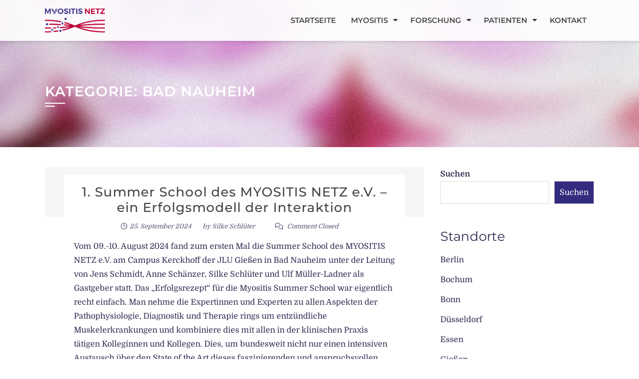

--- FILE ---
content_type: text/html; charset=UTF-8
request_url: https://www.myositis-netz.de/category/bad-nauheim/
body_size: 11175
content:
<!DOCTYPE html>
<html lang="de">

    <head>
        <meta charset="UTF-8">
        <meta name="viewport" content="width=device-width, initial-scale=1">

        <meta name='robots' content='index, follow, max-image-preview:large, max-snippet:-1, max-video-preview:-1' />
	<style>img:is([sizes="auto" i], [sizes^="auto," i]) { contain-intrinsic-size: 3000px 1500px }</style>
	
	<!-- This site is optimized with the Yoast SEO plugin v25.5 - https://yoast.com/wordpress/plugins/seo/ -->
	<title>Bad Nauheim Archive - MYOSITIS NETZ</title>
	<link rel="canonical" href="https://www.myositis-netz.de/category/bad-nauheim/" />
	<meta property="og:locale" content="de_DE" />
	<meta property="og:type" content="article" />
	<meta property="og:title" content="Bad Nauheim Archive - MYOSITIS NETZ" />
	<meta property="og:url" content="https://www.myositis-netz.de/category/bad-nauheim/" />
	<meta property="og:site_name" content="MYOSITIS NETZ" />
	<meta name="twitter:card" content="summary_large_image" />
	<script type="application/ld+json" class="yoast-schema-graph">{"@context":"https://schema.org","@graph":[{"@type":"CollectionPage","@id":"https://www.myositis-netz.de/category/bad-nauheim/","url":"https://www.myositis-netz.de/category/bad-nauheim/","name":"Bad Nauheim Archive - MYOSITIS NETZ","isPartOf":{"@id":"https://www.myositis-netz.de/#website"},"breadcrumb":{"@id":"https://www.myositis-netz.de/category/bad-nauheim/#breadcrumb"},"inLanguage":"de"},{"@type":"BreadcrumbList","@id":"https://www.myositis-netz.de/category/bad-nauheim/#breadcrumb","itemListElement":[{"@type":"ListItem","position":1,"name":"Startseite","item":"https://www.myositis-netz.de/"},{"@type":"ListItem","position":2,"name":"Bad Nauheim"}]},{"@type":"WebSite","@id":"https://www.myositis-netz.de/#website","url":"https://www.myositis-netz.de/","name":"MYOSITIS NETZ","description":"Forschung im Bereich entzündlicher Muskelerkrankungen","potentialAction":[{"@type":"SearchAction","target":{"@type":"EntryPoint","urlTemplate":"https://www.myositis-netz.de/?s={search_term_string}"},"query-input":{"@type":"PropertyValueSpecification","valueRequired":true,"valueName":"search_term_string"}}],"inLanguage":"de"}]}</script>
	<!-- / Yoast SEO plugin. -->


<link rel="alternate" type="application/rss+xml" title="MYOSITIS NETZ &raquo; Feed" href="https://www.myositis-netz.de/feed/" />
<link rel="alternate" type="application/rss+xml" title="MYOSITIS NETZ &raquo; Kommentar-Feed" href="https://www.myositis-netz.de/comments/feed/" />
<link rel="alternate" type="application/rss+xml" title="MYOSITIS NETZ &raquo; Bad Nauheim Kategorie-Feed" href="https://www.myositis-netz.de/category/bad-nauheim/feed/" />
<script>
window._wpemojiSettings = {"baseUrl":"https:\/\/s.w.org\/images\/core\/emoji\/16.0.1\/72x72\/","ext":".png","svgUrl":"https:\/\/s.w.org\/images\/core\/emoji\/16.0.1\/svg\/","svgExt":".svg","source":{"concatemoji":"https:\/\/www.myositis-netz.de\/wp-includes\/js\/wp-emoji-release.min.js?ver=6.8.3"}};
/*! This file is auto-generated */
!function(s,n){var o,i,e;function c(e){try{var t={supportTests:e,timestamp:(new Date).valueOf()};sessionStorage.setItem(o,JSON.stringify(t))}catch(e){}}function p(e,t,n){e.clearRect(0,0,e.canvas.width,e.canvas.height),e.fillText(t,0,0);var t=new Uint32Array(e.getImageData(0,0,e.canvas.width,e.canvas.height).data),a=(e.clearRect(0,0,e.canvas.width,e.canvas.height),e.fillText(n,0,0),new Uint32Array(e.getImageData(0,0,e.canvas.width,e.canvas.height).data));return t.every(function(e,t){return e===a[t]})}function u(e,t){e.clearRect(0,0,e.canvas.width,e.canvas.height),e.fillText(t,0,0);for(var n=e.getImageData(16,16,1,1),a=0;a<n.data.length;a++)if(0!==n.data[a])return!1;return!0}function f(e,t,n,a){switch(t){case"flag":return n(e,"\ud83c\udff3\ufe0f\u200d\u26a7\ufe0f","\ud83c\udff3\ufe0f\u200b\u26a7\ufe0f")?!1:!n(e,"\ud83c\udde8\ud83c\uddf6","\ud83c\udde8\u200b\ud83c\uddf6")&&!n(e,"\ud83c\udff4\udb40\udc67\udb40\udc62\udb40\udc65\udb40\udc6e\udb40\udc67\udb40\udc7f","\ud83c\udff4\u200b\udb40\udc67\u200b\udb40\udc62\u200b\udb40\udc65\u200b\udb40\udc6e\u200b\udb40\udc67\u200b\udb40\udc7f");case"emoji":return!a(e,"\ud83e\udedf")}return!1}function g(e,t,n,a){var r="undefined"!=typeof WorkerGlobalScope&&self instanceof WorkerGlobalScope?new OffscreenCanvas(300,150):s.createElement("canvas"),o=r.getContext("2d",{willReadFrequently:!0}),i=(o.textBaseline="top",o.font="600 32px Arial",{});return e.forEach(function(e){i[e]=t(o,e,n,a)}),i}function t(e){var t=s.createElement("script");t.src=e,t.defer=!0,s.head.appendChild(t)}"undefined"!=typeof Promise&&(o="wpEmojiSettingsSupports",i=["flag","emoji"],n.supports={everything:!0,everythingExceptFlag:!0},e=new Promise(function(e){s.addEventListener("DOMContentLoaded",e,{once:!0})}),new Promise(function(t){var n=function(){try{var e=JSON.parse(sessionStorage.getItem(o));if("object"==typeof e&&"number"==typeof e.timestamp&&(new Date).valueOf()<e.timestamp+604800&&"object"==typeof e.supportTests)return e.supportTests}catch(e){}return null}();if(!n){if("undefined"!=typeof Worker&&"undefined"!=typeof OffscreenCanvas&&"undefined"!=typeof URL&&URL.createObjectURL&&"undefined"!=typeof Blob)try{var e="postMessage("+g.toString()+"("+[JSON.stringify(i),f.toString(),p.toString(),u.toString()].join(",")+"));",a=new Blob([e],{type:"text/javascript"}),r=new Worker(URL.createObjectURL(a),{name:"wpTestEmojiSupports"});return void(r.onmessage=function(e){c(n=e.data),r.terminate(),t(n)})}catch(e){}c(n=g(i,f,p,u))}t(n)}).then(function(e){for(var t in e)n.supports[t]=e[t],n.supports.everything=n.supports.everything&&n.supports[t],"flag"!==t&&(n.supports.everythingExceptFlag=n.supports.everythingExceptFlag&&n.supports[t]);n.supports.everythingExceptFlag=n.supports.everythingExceptFlag&&!n.supports.flag,n.DOMReady=!1,n.readyCallback=function(){n.DOMReady=!0}}).then(function(){return e}).then(function(){var e;n.supports.everything||(n.readyCallback(),(e=n.source||{}).concatemoji?t(e.concatemoji):e.wpemoji&&e.twemoji&&(t(e.twemoji),t(e.wpemoji)))}))}((window,document),window._wpemojiSettings);
</script>
<style id='wp-emoji-styles-inline-css'>

	img.wp-smiley, img.emoji {
		display: inline !important;
		border: none !important;
		box-shadow: none !important;
		height: 1em !important;
		width: 1em !important;
		margin: 0 0.07em !important;
		vertical-align: -0.1em !important;
		background: none !important;
		padding: 0 !important;
	}
</style>
<link rel='stylesheet' id='wp-block-library-css' href='https://www.myositis-netz.de/wp-includes/css/dist/block-library/style.min.css?ver=6.8.3' media='all' />
<style id='wp-block-library-theme-inline-css'>
.wp-block-audio :where(figcaption){color:#555;font-size:13px;text-align:center}.is-dark-theme .wp-block-audio :where(figcaption){color:#ffffffa6}.wp-block-audio{margin:0 0 1em}.wp-block-code{border:1px solid #ccc;border-radius:4px;font-family:Menlo,Consolas,monaco,monospace;padding:.8em 1em}.wp-block-embed :where(figcaption){color:#555;font-size:13px;text-align:center}.is-dark-theme .wp-block-embed :where(figcaption){color:#ffffffa6}.wp-block-embed{margin:0 0 1em}.blocks-gallery-caption{color:#555;font-size:13px;text-align:center}.is-dark-theme .blocks-gallery-caption{color:#ffffffa6}:root :where(.wp-block-image figcaption){color:#555;font-size:13px;text-align:center}.is-dark-theme :root :where(.wp-block-image figcaption){color:#ffffffa6}.wp-block-image{margin:0 0 1em}.wp-block-pullquote{border-bottom:4px solid;border-top:4px solid;color:currentColor;margin-bottom:1.75em}.wp-block-pullquote cite,.wp-block-pullquote footer,.wp-block-pullquote__citation{color:currentColor;font-size:.8125em;font-style:normal;text-transform:uppercase}.wp-block-quote{border-left:.25em solid;margin:0 0 1.75em;padding-left:1em}.wp-block-quote cite,.wp-block-quote footer{color:currentColor;font-size:.8125em;font-style:normal;position:relative}.wp-block-quote:where(.has-text-align-right){border-left:none;border-right:.25em solid;padding-left:0;padding-right:1em}.wp-block-quote:where(.has-text-align-center){border:none;padding-left:0}.wp-block-quote.is-large,.wp-block-quote.is-style-large,.wp-block-quote:where(.is-style-plain){border:none}.wp-block-search .wp-block-search__label{font-weight:700}.wp-block-search__button{border:1px solid #ccc;padding:.375em .625em}:where(.wp-block-group.has-background){padding:1.25em 2.375em}.wp-block-separator.has-css-opacity{opacity:.4}.wp-block-separator{border:none;border-bottom:2px solid;margin-left:auto;margin-right:auto}.wp-block-separator.has-alpha-channel-opacity{opacity:1}.wp-block-separator:not(.is-style-wide):not(.is-style-dots){width:100px}.wp-block-separator.has-background:not(.is-style-dots){border-bottom:none;height:1px}.wp-block-separator.has-background:not(.is-style-wide):not(.is-style-dots){height:2px}.wp-block-table{margin:0 0 1em}.wp-block-table td,.wp-block-table th{word-break:normal}.wp-block-table :where(figcaption){color:#555;font-size:13px;text-align:center}.is-dark-theme .wp-block-table :where(figcaption){color:#ffffffa6}.wp-block-video :where(figcaption){color:#555;font-size:13px;text-align:center}.is-dark-theme .wp-block-video :where(figcaption){color:#ffffffa6}.wp-block-video{margin:0 0 1em}:root :where(.wp-block-template-part.has-background){margin-bottom:0;margin-top:0;padding:1.25em 2.375em}
</style>
<style id='global-styles-inline-css'>
:root{--wp--preset--aspect-ratio--square: 1;--wp--preset--aspect-ratio--4-3: 4/3;--wp--preset--aspect-ratio--3-4: 3/4;--wp--preset--aspect-ratio--3-2: 3/2;--wp--preset--aspect-ratio--2-3: 2/3;--wp--preset--aspect-ratio--16-9: 16/9;--wp--preset--aspect-ratio--9-16: 9/16;--wp--preset--color--black: #000000;--wp--preset--color--cyan-bluish-gray: #abb8c3;--wp--preset--color--white: #ffffff;--wp--preset--color--pale-pink: #f78da7;--wp--preset--color--vivid-red: #cf2e2e;--wp--preset--color--luminous-vivid-orange: #ff6900;--wp--preset--color--luminous-vivid-amber: #fcb900;--wp--preset--color--light-green-cyan: #7bdcb5;--wp--preset--color--vivid-green-cyan: #00d084;--wp--preset--color--pale-cyan-blue: #8ed1fc;--wp--preset--color--vivid-cyan-blue: #0693e3;--wp--preset--color--vivid-purple: #9b51e0;--wp--preset--gradient--vivid-cyan-blue-to-vivid-purple: linear-gradient(135deg,rgba(6,147,227,1) 0%,rgb(155,81,224) 100%);--wp--preset--gradient--light-green-cyan-to-vivid-green-cyan: linear-gradient(135deg,rgb(122,220,180) 0%,rgb(0,208,130) 100%);--wp--preset--gradient--luminous-vivid-amber-to-luminous-vivid-orange: linear-gradient(135deg,rgba(252,185,0,1) 0%,rgba(255,105,0,1) 100%);--wp--preset--gradient--luminous-vivid-orange-to-vivid-red: linear-gradient(135deg,rgba(255,105,0,1) 0%,rgb(207,46,46) 100%);--wp--preset--gradient--very-light-gray-to-cyan-bluish-gray: linear-gradient(135deg,rgb(238,238,238) 0%,rgb(169,184,195) 100%);--wp--preset--gradient--cool-to-warm-spectrum: linear-gradient(135deg,rgb(74,234,220) 0%,rgb(151,120,209) 20%,rgb(207,42,186) 40%,rgb(238,44,130) 60%,rgb(251,105,98) 80%,rgb(254,248,76) 100%);--wp--preset--gradient--blush-light-purple: linear-gradient(135deg,rgb(255,206,236) 0%,rgb(152,150,240) 100%);--wp--preset--gradient--blush-bordeaux: linear-gradient(135deg,rgb(254,205,165) 0%,rgb(254,45,45) 50%,rgb(107,0,62) 100%);--wp--preset--gradient--luminous-dusk: linear-gradient(135deg,rgb(255,203,112) 0%,rgb(199,81,192) 50%,rgb(65,88,208) 100%);--wp--preset--gradient--pale-ocean: linear-gradient(135deg,rgb(255,245,203) 0%,rgb(182,227,212) 50%,rgb(51,167,181) 100%);--wp--preset--gradient--electric-grass: linear-gradient(135deg,rgb(202,248,128) 0%,rgb(113,206,126) 100%);--wp--preset--gradient--midnight: linear-gradient(135deg,rgb(2,3,129) 0%,rgb(40,116,252) 100%);--wp--preset--font-size--small: 0.9rem;--wp--preset--font-size--medium: 1.05rem;--wp--preset--font-size--large: clamp(1.39rem, 1.39rem + ((1vw - 0.2rem) * 0.836), 1.85rem);--wp--preset--font-size--x-large: clamp(1.85rem, 1.85rem + ((1vw - 0.2rem) * 1.182), 2.5rem);--wp--preset--font-size--xx-large: clamp(2.5rem, 2.5rem + ((1vw - 0.2rem) * 1.4), 3.27rem);--wp--preset--spacing--20: 0.44rem;--wp--preset--spacing--30: 0.67rem;--wp--preset--spacing--40: 1rem;--wp--preset--spacing--50: 1.5rem;--wp--preset--spacing--60: 2.25rem;--wp--preset--spacing--70: 3.38rem;--wp--preset--spacing--80: 5.06rem;--wp--preset--shadow--natural: 6px 6px 9px rgba(0, 0, 0, 0.2);--wp--preset--shadow--deep: 12px 12px 50px rgba(0, 0, 0, 0.4);--wp--preset--shadow--sharp: 6px 6px 0px rgba(0, 0, 0, 0.2);--wp--preset--shadow--outlined: 6px 6px 0px -3px rgba(255, 255, 255, 1), 6px 6px rgba(0, 0, 0, 1);--wp--preset--shadow--crisp: 6px 6px 0px rgba(0, 0, 0, 1);}:root { --wp--style--global--content-size: 1100px;--wp--style--global--wide-size: 1200px; }:where(body) { margin: 0; }.wp-site-blocks > .alignleft { float: left; margin-right: 2em; }.wp-site-blocks > .alignright { float: right; margin-left: 2em; }.wp-site-blocks > .aligncenter { justify-content: center; margin-left: auto; margin-right: auto; }:where(.wp-site-blocks) > * { margin-block-start: 24px; margin-block-end: 0; }:where(.wp-site-blocks) > :first-child { margin-block-start: 0; }:where(.wp-site-blocks) > :last-child { margin-block-end: 0; }:root { --wp--style--block-gap: 24px; }:root :where(.is-layout-flow) > :first-child{margin-block-start: 0;}:root :where(.is-layout-flow) > :last-child{margin-block-end: 0;}:root :where(.is-layout-flow) > *{margin-block-start: 24px;margin-block-end: 0;}:root :where(.is-layout-constrained) > :first-child{margin-block-start: 0;}:root :where(.is-layout-constrained) > :last-child{margin-block-end: 0;}:root :where(.is-layout-constrained) > *{margin-block-start: 24px;margin-block-end: 0;}:root :where(.is-layout-flex){gap: 24px;}:root :where(.is-layout-grid){gap: 24px;}.is-layout-flow > .alignleft{float: left;margin-inline-start: 0;margin-inline-end: 2em;}.is-layout-flow > .alignright{float: right;margin-inline-start: 2em;margin-inline-end: 0;}.is-layout-flow > .aligncenter{margin-left: auto !important;margin-right: auto !important;}.is-layout-constrained > .alignleft{float: left;margin-inline-start: 0;margin-inline-end: 2em;}.is-layout-constrained > .alignright{float: right;margin-inline-start: 2em;margin-inline-end: 0;}.is-layout-constrained > .aligncenter{margin-left: auto !important;margin-right: auto !important;}.is-layout-constrained > :where(:not(.alignleft):not(.alignright):not(.alignfull)){max-width: var(--wp--style--global--content-size);margin-left: auto !important;margin-right: auto !important;}.is-layout-constrained > .alignwide{max-width: var(--wp--style--global--wide-size);}body .is-layout-flex{display: flex;}.is-layout-flex{flex-wrap: wrap;align-items: center;}.is-layout-flex > :is(*, div){margin: 0;}body .is-layout-grid{display: grid;}.is-layout-grid > :is(*, div){margin: 0;}body{padding-top: 0px;padding-right: 0px;padding-bottom: 0px;padding-left: 0px;}:root :where(.wp-element-button, .wp-block-button__link){background-color: #32373c;border-width: 0;color: #fff;font-family: inherit;font-size: inherit;line-height: inherit;padding: calc(0.667em + 2px) calc(1.333em + 2px);text-decoration: none;}.has-black-color{color: var(--wp--preset--color--black) !important;}.has-cyan-bluish-gray-color{color: var(--wp--preset--color--cyan-bluish-gray) !important;}.has-white-color{color: var(--wp--preset--color--white) !important;}.has-pale-pink-color{color: var(--wp--preset--color--pale-pink) !important;}.has-vivid-red-color{color: var(--wp--preset--color--vivid-red) !important;}.has-luminous-vivid-orange-color{color: var(--wp--preset--color--luminous-vivid-orange) !important;}.has-luminous-vivid-amber-color{color: var(--wp--preset--color--luminous-vivid-amber) !important;}.has-light-green-cyan-color{color: var(--wp--preset--color--light-green-cyan) !important;}.has-vivid-green-cyan-color{color: var(--wp--preset--color--vivid-green-cyan) !important;}.has-pale-cyan-blue-color{color: var(--wp--preset--color--pale-cyan-blue) !important;}.has-vivid-cyan-blue-color{color: var(--wp--preset--color--vivid-cyan-blue) !important;}.has-vivid-purple-color{color: var(--wp--preset--color--vivid-purple) !important;}.has-black-background-color{background-color: var(--wp--preset--color--black) !important;}.has-cyan-bluish-gray-background-color{background-color: var(--wp--preset--color--cyan-bluish-gray) !important;}.has-white-background-color{background-color: var(--wp--preset--color--white) !important;}.has-pale-pink-background-color{background-color: var(--wp--preset--color--pale-pink) !important;}.has-vivid-red-background-color{background-color: var(--wp--preset--color--vivid-red) !important;}.has-luminous-vivid-orange-background-color{background-color: var(--wp--preset--color--luminous-vivid-orange) !important;}.has-luminous-vivid-amber-background-color{background-color: var(--wp--preset--color--luminous-vivid-amber) !important;}.has-light-green-cyan-background-color{background-color: var(--wp--preset--color--light-green-cyan) !important;}.has-vivid-green-cyan-background-color{background-color: var(--wp--preset--color--vivid-green-cyan) !important;}.has-pale-cyan-blue-background-color{background-color: var(--wp--preset--color--pale-cyan-blue) !important;}.has-vivid-cyan-blue-background-color{background-color: var(--wp--preset--color--vivid-cyan-blue) !important;}.has-vivid-purple-background-color{background-color: var(--wp--preset--color--vivid-purple) !important;}.has-black-border-color{border-color: var(--wp--preset--color--black) !important;}.has-cyan-bluish-gray-border-color{border-color: var(--wp--preset--color--cyan-bluish-gray) !important;}.has-white-border-color{border-color: var(--wp--preset--color--white) !important;}.has-pale-pink-border-color{border-color: var(--wp--preset--color--pale-pink) !important;}.has-vivid-red-border-color{border-color: var(--wp--preset--color--vivid-red) !important;}.has-luminous-vivid-orange-border-color{border-color: var(--wp--preset--color--luminous-vivid-orange) !important;}.has-luminous-vivid-amber-border-color{border-color: var(--wp--preset--color--luminous-vivid-amber) !important;}.has-light-green-cyan-border-color{border-color: var(--wp--preset--color--light-green-cyan) !important;}.has-vivid-green-cyan-border-color{border-color: var(--wp--preset--color--vivid-green-cyan) !important;}.has-pale-cyan-blue-border-color{border-color: var(--wp--preset--color--pale-cyan-blue) !important;}.has-vivid-cyan-blue-border-color{border-color: var(--wp--preset--color--vivid-cyan-blue) !important;}.has-vivid-purple-border-color{border-color: var(--wp--preset--color--vivid-purple) !important;}.has-vivid-cyan-blue-to-vivid-purple-gradient-background{background: var(--wp--preset--gradient--vivid-cyan-blue-to-vivid-purple) !important;}.has-light-green-cyan-to-vivid-green-cyan-gradient-background{background: var(--wp--preset--gradient--light-green-cyan-to-vivid-green-cyan) !important;}.has-luminous-vivid-amber-to-luminous-vivid-orange-gradient-background{background: var(--wp--preset--gradient--luminous-vivid-amber-to-luminous-vivid-orange) !important;}.has-luminous-vivid-orange-to-vivid-red-gradient-background{background: var(--wp--preset--gradient--luminous-vivid-orange-to-vivid-red) !important;}.has-very-light-gray-to-cyan-bluish-gray-gradient-background{background: var(--wp--preset--gradient--very-light-gray-to-cyan-bluish-gray) !important;}.has-cool-to-warm-spectrum-gradient-background{background: var(--wp--preset--gradient--cool-to-warm-spectrum) !important;}.has-blush-light-purple-gradient-background{background: var(--wp--preset--gradient--blush-light-purple) !important;}.has-blush-bordeaux-gradient-background{background: var(--wp--preset--gradient--blush-bordeaux) !important;}.has-luminous-dusk-gradient-background{background: var(--wp--preset--gradient--luminous-dusk) !important;}.has-pale-ocean-gradient-background{background: var(--wp--preset--gradient--pale-ocean) !important;}.has-electric-grass-gradient-background{background: var(--wp--preset--gradient--electric-grass) !important;}.has-midnight-gradient-background{background: var(--wp--preset--gradient--midnight) !important;}.has-small-font-size{font-size: var(--wp--preset--font-size--small) !important;}.has-medium-font-size{font-size: var(--wp--preset--font-size--medium) !important;}.has-large-font-size{font-size: var(--wp--preset--font-size--large) !important;}.has-x-large-font-size{font-size: var(--wp--preset--font-size--x-large) !important;}.has-xx-large-font-size{font-size: var(--wp--preset--font-size--xx-large) !important;}
:root :where(.wp-block-pullquote){font-size: clamp(0.984em, 0.984rem + ((1vw - 0.2em) * 0.938), 1.5em);line-height: 1.6;}
</style>
<link rel='stylesheet' id='animate-css' href='https://www.myositis-netz.de/wp-content/themes/square/css/animate.css?ver=2.0.60' media='all' />
<link rel='stylesheet' id='font-awesome-v4-shims-css' href='https://www.myositis-netz.de/wp-content/themes/square/css/v4-shims.css?ver=2.0.60' media='all' />
<link rel='stylesheet' id='font-awesome-6.3.0-css' href='https://www.myositis-netz.de/wp-content/themes/square/css/font-awesome-6.3.0.css?ver=2.0.60' media='all' />
<link rel='stylesheet' id='owl-carousel-css' href='https://www.myositis-netz.de/wp-content/themes/square/css/owl.carousel.css?ver=2.0.60' media='all' />
<link rel='stylesheet' id='square-style-css' href='https://www.myositis-netz.de/wp-content/themes/square/style.css?ver=2.0.60' media='all' />
<style id='square-style-inline-css'>
:root{--square-template-color:#332b7e;--square-template-dark-color:#2e2771;--square-body-family:'Domine',serif;--square-body-color:#322a53;--square-h-family:'Montserrat',serif;--square-menu-family:'Montserrat',serif}
</style>
<link rel='stylesheet' id='square-fonts-css' href='https://www.myositis-netz.de/wp-content/fonts/0cd69f75f7eaa393da55603f60bd4f38.css' media='all' />
<script src="https://www.myositis-netz.de/wp-includes/js/jquery/jquery.min.js?ver=3.7.1" id="jquery-core-js"></script>
<script src="https://www.myositis-netz.de/wp-includes/js/jquery/jquery-migrate.min.js?ver=3.4.1" id="jquery-migrate-js"></script>
<link rel="https://api.w.org/" href="https://www.myositis-netz.de/wp-json/" /><link rel="alternate" title="JSON" type="application/json" href="https://www.myositis-netz.de/wp-json/wp/v2/categories/50" /><link rel="EditURI" type="application/rsd+xml" title="RSD" href="https://www.myositis-netz.de/xmlrpc.php?rsd" />
<meta name="generator" content="WordPress 6.8.3" />
<link rel="apple-touch-icon" sizes="180x180" href="/wp-content/uploads/fbrfg/apple-touch-icon.png?v=w">
<link rel="icon" type="image/png" sizes="32x32" href="/wp-content/uploads/fbrfg/favicon-32x32.png?v=w">
<link rel="icon" type="image/png" sizes="16x16" href="/wp-content/uploads/fbrfg/favicon-16x16.png?v=w">
<link rel="manifest" href="/wp-content/uploads/fbrfg/site.webmanifest?v=w">
<link rel="mask-icon" href="/wp-content/uploads/fbrfg/safari-pinned-tab.svg?v=w" color="#5bbad5">
<link rel="shortcut icon" href="/wp-content/uploads/fbrfg/favicon.ico?v=w">
<meta name="msapplication-TileColor" content="#da532c">
<meta name="msapplication-config" content="/wp-content/uploads/fbrfg/browserconfig.xml?v=w">
<meta name="theme-color" content="#ffffff"><style>.sq-main-header{background-image: url(https://www.myositis-netz.de/wp-content/uploads/2016/05/header.png)}</style>    </head>

    <body class="archive category category-bad-nauheim category-50 wp-embed-responsive wp-theme-square group-blog">
                <div id="sq-page">
            <a class="skip-link screen-reader-text" href="#sq-content">Skip to content</a>
                        <header id="sq-masthead" class="sq-site-header sq-white">
                <div class="sq-container">
                    <div id="sq-site-branding">
                                                    <a href="https://www.myositis-netz.de/" rel="home">
                                <img src="https://www.myositis-netz.de/wp-content/uploads/2016/05/mn_logo_header.gif" alt="MYOSITIS NETZ">
                            </a>
                                            </div><!-- .site-branding -->

                    <a href="#" class="sq-toggle-nav">
                        <span></span>
                    </a>

                    <nav id="sq-site-navigation" class="sq-main-navigation">
                        <div class="sq-menu sq-clearfix"><ul id="menu-hauptnavigation" class="sq-clearfix"><li id="menu-item-147" class="menu-item menu-item-type-post_type menu-item-object-page menu-item-home menu-item-147"><a href="https://www.myositis-netz.de/">Startseite</a></li>
<li id="menu-item-150" class="menu-item menu-item-type-post_type menu-item-object-page menu-item-has-children menu-item-150"><a href="https://www.myositis-netz.de/myositis/">Myositis</a>
<ul class="sub-menu">
	<li id="menu-item-207" class="menu-item menu-item-type-post_type menu-item-object-page menu-item-207"><a href="https://www.myositis-netz.de/myositis/dermatomyositis/">Dermatomyositis</a></li>
	<li id="menu-item-208" class="menu-item menu-item-type-post_type menu-item-object-page menu-item-208"><a href="https://www.myositis-netz.de/myositis/polymyositis/">Polymyositis</a></li>
	<li id="menu-item-206" class="menu-item menu-item-type-post_type menu-item-object-page menu-item-206"><a href="https://www.myositis-netz.de/myositis/nekrotisierende-myopathie/">Nekrotisierende Myopathie</a></li>
	<li id="menu-item-204" class="menu-item menu-item-type-post_type menu-item-object-page menu-item-204"><a href="https://www.myositis-netz.de/myositis/myositis-bei-overlap-syndrom/">Myositis bei Overlap Syndrom</a></li>
	<li id="menu-item-205" class="menu-item menu-item-type-post_type menu-item-object-page menu-item-205"><a href="https://www.myositis-netz.de/myositis/einschlusskoerpermyositis/">Einschlusskörpermyositis</a></li>
	<li id="menu-item-1446" class="menu-item menu-item-type-post_type menu-item-object-page menu-item-1446"><a href="https://www.myositis-netz.de/myositis/sops/">SOPs</a></li>
	<li id="menu-item-1440" class="menu-item menu-item-type-post_type menu-item-object-page menu-item-1440"><a href="https://www.myositis-netz.de/myositis/therapie/">Therapie</a></li>
</ul>
</li>
<li id="menu-item-149" class="menu-item menu-item-type-post_type menu-item-object-page menu-item-has-children menu-item-149"><a href="https://www.myositis-netz.de/forschungsgebiete/">Forschung</a>
<ul class="sub-menu">
	<li id="menu-item-217" class="menu-item menu-item-type-post_type menu-item-object-page menu-item-217"><a href="https://www.myositis-netz.de/forschungsgebiete/zellmodelle/">Zellmodelle</a></li>
	<li id="menu-item-216" class="menu-item menu-item-type-post_type menu-item-object-page menu-item-216"><a href="https://www.myositis-netz.de/forschungsgebiete/tiermodelle/">Tiermodelle</a></li>
	<li id="menu-item-215" class="menu-item menu-item-type-post_type menu-item-object-page menu-item-215"><a href="https://www.myositis-netz.de/forschungsgebiete/spenden/">Spenden</a></li>
</ul>
</li>
<li id="menu-item-225" class="menu-item menu-item-type-post_type menu-item-object-page menu-item-has-children menu-item-225"><a href="https://www.myositis-netz.de/patienten-diagnosegruppe-myositis/">Patienten</a>
<ul class="sub-menu">
	<li id="menu-item-538" class="menu-item menu-item-type-post_type menu-item-object-page menu-item-538"><a href="https://www.myositis-netz.de/patienten-diagnosegruppe-myositis/myositis-was-ist-das/">Was ist Myositis?</a></li>
	<li id="menu-item-502" class="menu-item menu-item-type-taxonomy menu-item-object-category menu-item-502"><a href="https://www.myositis-netz.de/category/patienten/aktuelles-dg/">Aktuelles Myositis-Gruppe</a></li>
	<li id="menu-item-358" class="menu-item menu-item-type-post_type menu-item-object-page menu-item-358"><a href="https://www.myositis-netz.de/patienten-diagnosegruppe-myositis/patienten-myositis-newsletter/">Newsletter</a></li>
	<li id="menu-item-736" class="menu-item menu-item-type-post_type menu-item-object-page menu-item-736"><a href="https://www.myositis-netz.de/patienten-diagnosegruppe-myositis/presse/">Presse – für Journalisten</a></li>
</ul>
</li>
<li id="menu-item-151" class="menu-item menu-item-type-post_type menu-item-object-page menu-item-151"><a href="https://www.myositis-netz.de/kontakt/">Kontakt</a></li>
</ul></div>                    </nav><!-- #site-navigation -->
                </div>
            </header><!-- #masthead -->

            <div id="sq-content" class="sq-site-content sq-clearfix">
<header class="sq-main-header">
    <div class="sq-container">
        <h1 class="sq-main-title">Kategorie: <span>Bad Nauheim</span></h1>    </div>
</header><!-- .sq-main-header -->

<div class="sq-container sq-clearfix">
    <div id="primary" class="content-area">
        <main id="main" class="site-main" role="main">

            
                                
                    
<article id="post-4854" class="sq-hentry post-4854 post type-post status-publish format-standard hentry category-allgemein category-bad-nauheim category-veranstaltung tag-forschung tag-myositis-summer-school tag-summer-school">

    <figure class="entry-figure">
            </figure>


    <div class="sq-post-wrapper">
        <header class="entry-header">
            <h2 class="entry-title"><a href="https://www.myositis-netz.de/1-summer-school-des-myositis-netz-e-v-ein-erfolgsmodell-der-interaktion/" rel="bookmark">1. Summer School des MYOSITIS NETZ e.V. &#8211; ein Erfolgsmodell der Interaktion</a></h2>
                            <div class="entry-meta">
                    <span class="posted-on"><i class="fa-regular fa-clock"></i><a href="https://www.myositis-netz.de/1-summer-school-des-myositis-netz-e-v-ein-erfolgsmodell-der-interaktion/" rel="bookmark"><time class="entry-date published" datetime="2024-09-25T10:56:45+02:00">25. September 2024</time><time class="updated" datetime="2024-09-25T11:02:17+02:00">25. September 2024</time></a></span><span class="byline"> by <span class="author vcard"><a class="url fn n" href="https://www.myositis-netz.de/author/schlueter/">Silke Schlüter</a></span></span><span class="comment-count"><i class="fa-regular fa-comments"></i> Comment Closed</span>                </div><!-- .entry-meta -->
                    </header><!-- .entry-header -->

        <div class="entry-content">
            Vom 09.-10. August 2024 fand zum ersten Mal die Summer School des MYOSITIS NETZ e.V. am Campus Kerckhoff der JLU Gießen in Bad Nauheim unter der Leitung von Jens Schmidt, Anne Schänzer, Silke Schlüter und Ulf Müller-Ladner als Gastgeber statt.

Das „Erfolgsrezept“ für die Myositis Summer School war eigentlich recht einfach. Man nehme die Expertinnen und Experten zu allen Aspekten der Pathophysiologie, Diagnostik und Therapie rings um entzündliche Muskelerkrankungen und kombiniere dies mit allen in der klinischen Praxis tätigen Kolleginnen und Kollegen.
Dies, um bundesweit nicht nur einen intensiven Austausch über den State of the Art dieses faszinierenden und anspruchsvollen Bereichs der Medizin zu erreichen sondern auch als Initiation eines Dominoeffekts, dieses Wissen so zügig als möglich in alle Kliniken und Praxen der Republik zu tragen.



Wie immer bei Pilotveranstaltungen, die es in dieser Form noch nie so gegeben hat, gab es natürlich Unabwägbarkeiten auf der einen Seite und viele Erwartungen auf der anderen Seite. Im Nachhinein kann konstatiert werden, illustriert durch die...<div class="entry-readmore"><a href="https://www.myositis-netz.de/1-summer-school-des-myositis-netz-e-v-ein-erfolgsmodell-der-interaktion/">Read More<i class="fa-solid fa-chevron-right"></i></a></div>        </div><!-- .entry-content -->

        <footer class="entry-footer">
            <span class="cat-links"><i class="fa-solid fa-folder"></i><a href="https://www.myositis-netz.de/category/allgemein/" rel="category tag">Allgemein</a>, <a href="https://www.myositis-netz.de/category/bad-nauheim/" rel="category tag">Bad Nauheim</a>, <a href="https://www.myositis-netz.de/category/veranstaltung/" rel="category tag">Veranstaltung</a></span><span class="tags-links"><i class="fa-solid fa-tag"></i><a href="https://www.myositis-netz.de/tag/forschung/" rel="tag">Forschung</a>, <a href="https://www.myositis-netz.de/tag/myositis-summer-school/" rel="tag">Myositis Summer School</a>, <a href="https://www.myositis-netz.de/tag/summer-school/" rel="tag">Summer School</a></span><div class="square-share-buttons"><a target="_blank" href="https://www.facebook.com/sharer/sharer.php?u=https://www.myositis-netz.de/1-summer-school-des-myositis-netz-e-v-ein-erfolgsmodell-der-interaktion/" target="_blank"><i class="fa-brands fa-facebook-f" aria-hidden="true"></i></a><a target="_blank" href="https://twitter.com/intent/tweet?text=1.%20Summer%20School%20des%20MYOSITIS%20NETZ%20e.V.%20&#8211;%20ein%20Erfolgsmodell%20der%20Interaktion&amp;url=https://www.myositis-netz.de/1-summer-school-des-myositis-netz-e-v-ein-erfolgsmodell-der-interaktion/" target="_blank"><i class="fa-brands fa-x-twitter" aria-hidden="true"></i></a><a target="_blank" href="https://pinterest.com/pin/create/button/?url=https://www.myositis-netz.de/1-summer-school-des-myositis-netz-e-v-ein-erfolgsmodell-der-interaktion/&amp;media=&amp;description=1.%20Summer%20School%20des%20MYOSITIS%20NETZ%20e.V.%20&#8211;%20ein%20Erfolgsmodell%20der%20Interaktion" target="_blank"><i class="fa-brands fa-pinterest-p" aria-hidden="true"></i></a><a target="_blank" href="mailto:?Subject=1.%20Summer%20School%20des%20MYOSITIS%20NETZ%20e.V.%20&#8211;%20ein%20Erfolgsmodell%20der%20Interaktion&amp;Body=https://www.myositis-netz.de/1-summer-school-des-myositis-netz-e-v-ein-erfolgsmodell-der-interaktion/"><i class="fa-regular fa-envelope" aria-hidden="true"></i></a></div>        </footer><!-- .entry-footer -->
    </div>
</article><!-- #post-## -->
                
                    
<article id="post-2760" class="sq-hentry post-2760 post type-post status-publish format-standard hentry category-allgemein category-arbeitstreffen category-bad-nauheim tag-forschung tag-veranstaltung">

    <figure class="entry-figure">
            </figure>


    <div class="sq-post-wrapper">
        <header class="entry-header">
            <h2 class="entry-title"><a href="https://www.myositis-netz.de/9-myositis-netz-treffen/" rel="bookmark">9. MYOSITIS NETZ  Treffen</a></h2>
                            <div class="entry-meta">
                    <span class="posted-on"><i class="fa-regular fa-clock"></i><a href="https://www.myositis-netz.de/9-myositis-netz-treffen/" rel="bookmark"><time class="entry-date published updated" datetime="2021-04-11T13:03:05+02:00">11. April 2021</time></a></span><span class="byline"> by <span class="author vcard"><a class="url fn n" href="https://www.myositis-netz.de/author/schlueter/">Silke Schlüter</a></span></span><span class="comment-count"><i class="fa-regular fa-comments"></i> Comment Closed</span>                </div><!-- .entry-meta -->
                    </header><!-- .entry-header -->

        <div class="entry-content">
            Arbeitstreffen des MYOSITIS NETZ
Das neunte Treffen der Mitglieder des MYOSITIS NETZ fand am 22. Januar 2021 aufgrund der Corona-Pandemie per Videokonferenz statt. Organisation und Moderation oblagen Dr. R. Hasseli. Insgesamt 43 Teilnehmer aus Bad Nauheim, Bad Salzuflen, Bad Sooden Allendorf, Berlin, Bonn, Erlangen, Essen, Gießen, Göttingen, Halle/Saale, Innsbruck, Magdeburg, Münster, München, Ulm und Vogelsang-Gommern haben an der Veranstaltung teilgenommen, um sich untereinander auszutauschen und neue Projekte zu planen.

Nach Begrüßung durch Dr. Hasseli und einer Vorstellungsrunde wurde beschlossen, die angedachten Neuwahlen für den Vorsitz auf das nächste Präsenzmeeting bzw. bis zur angedachten Vereinsgründung zu verschieben. Prof. Schmidt und Prof. Stenzel übernehmen bis zu diesem Zeitpunkt weiterhin die Leitung des MN.

Ein Schwerpunkt des Treffens betraf das Ethikvotum und den Umgang mit Biobanken. Dafür wurde zunächst ein Überblick über die Verfahrensweisen an den einzelnen Standorten gegeben. Ein steering commitee, bestehend aus Prof. J. Schmidt, Dr. T. Ruck, Dr. J. Zschüntzsch, Prof. E. Feist. befasst sich mit einem Konzept für die Sicherung und Aufbewahrung der...<div class="entry-readmore"><a href="https://www.myositis-netz.de/9-myositis-netz-treffen/">Read More<i class="fa-solid fa-chevron-right"></i></a></div>        </div><!-- .entry-content -->

        <footer class="entry-footer">
            <span class="cat-links"><i class="fa-solid fa-folder"></i><a href="https://www.myositis-netz.de/category/allgemein/" rel="category tag">Allgemein</a>, <a href="https://www.myositis-netz.de/category/arbeitstreffen/" rel="category tag">Arbeitstreffen</a>, <a href="https://www.myositis-netz.de/category/bad-nauheim/" rel="category tag">Bad Nauheim</a></span><span class="tags-links"><i class="fa-solid fa-tag"></i><a href="https://www.myositis-netz.de/tag/forschung/" rel="tag">Forschung</a>, <a href="https://www.myositis-netz.de/tag/veranstaltung/" rel="tag">Veranstaltung</a></span><div class="square-share-buttons"><a target="_blank" href="https://www.facebook.com/sharer/sharer.php?u=https://www.myositis-netz.de/9-myositis-netz-treffen/" target="_blank"><i class="fa-brands fa-facebook-f" aria-hidden="true"></i></a><a target="_blank" href="https://twitter.com/intent/tweet?text=9.%20MYOSITIS%20NETZ%20%20Treffen&amp;url=https://www.myositis-netz.de/9-myositis-netz-treffen/" target="_blank"><i class="fa-brands fa-x-twitter" aria-hidden="true"></i></a><a target="_blank" href="https://pinterest.com/pin/create/button/?url=https://www.myositis-netz.de/9-myositis-netz-treffen/&amp;media=&amp;description=9.%20MYOSITIS%20NETZ%20%20Treffen" target="_blank"><i class="fa-brands fa-pinterest-p" aria-hidden="true"></i></a><a target="_blank" href="mailto:?Subject=9.%20MYOSITIS%20NETZ%20%20Treffen&amp;Body=https://www.myositis-netz.de/9-myositis-netz-treffen/"><i class="fa-regular fa-envelope" aria-hidden="true"></i></a></div>        </footer><!-- .entry-footer -->
    </div>
</article><!-- #post-## -->
                
                
            
        </main><!-- #main -->
    </div><!-- #primary -->

        <div id="secondary" class="widget-area">
        <aside id="block-2" class="widget widget_block widget_search"><form role="search" method="get" action="https://www.myositis-netz.de/" class="wp-block-search__button-outside wp-block-search__text-button wp-block-search"    ><label class="wp-block-search__label" for="wp-block-search__input-1" >Suchen</label><div class="wp-block-search__inside-wrapper " ><input class="wp-block-search__input" id="wp-block-search__input-1" placeholder="" value="" type="search" name="s" required /><button aria-label="Suchen" class="wp-block-search__button has-background wp-element-button" type="submit"  style="background-color: #332b7e">Suchen</button></div></form></aside><aside id="block-12" class="widget widget_block">
<div class="wp-block-group is-layout-constrained wp-block-group-is-layout-constrained">
<h2 class="wp-block-heading" style="margin-top:var(--wp--preset--spacing--30);margin-bottom:var(--wp--preset--spacing--30)">Standorte</h2>


<div class="widget widget_nav_menu"><nav class="menu-standorte-container" aria-label="Menü"><ul id="menu-standorte" class="menu"><li id="menu-item-42" class="menu-item menu-item-type-post_type menu-item-object-page menu-item-42"><a href="https://www.myositis-netz.de/berlin/">Berlin</a></li>
<li id="menu-item-43" class="menu-item menu-item-type-post_type menu-item-object-page menu-item-43"><a href="https://www.myositis-netz.de/bochum/">Bochum</a></li>
<li id="menu-item-3887" class="menu-item menu-item-type-post_type menu-item-object-page menu-item-3887"><a href="https://www.myositis-netz.de/bonn/">Bonn</a></li>
<li id="menu-item-2712" class="menu-item menu-item-type-post_type menu-item-object-page menu-item-2712"><a href="https://www.myositis-netz.de/duesseldorf/">Düsseldorf</a></li>
<li id="menu-item-45" class="menu-item menu-item-type-post_type menu-item-object-page menu-item-45"><a href="https://www.myositis-netz.de/essen/">Essen</a></li>
<li id="menu-item-3837" class="menu-item menu-item-type-post_type menu-item-object-page menu-item-3837"><a href="https://www.myositis-netz.de/giessen/">Gießen</a></li>
<li id="menu-item-46" class="menu-item menu-item-type-post_type menu-item-object-page menu-item-46"><a href="https://www.myositis-netz.de/goettingen/">Göttingen</a></li>
<li id="menu-item-792" class="menu-item menu-item-type-post_type menu-item-object-page menu-item-792"><a href="https://www.myositis-netz.de/halle/">Halle</a></li>
<li id="menu-item-47" class="menu-item menu-item-type-post_type menu-item-object-page menu-item-47"><a href="https://www.myositis-netz.de/innsbruck/">Innsbruck</a></li>
<li id="menu-item-3803" class="menu-item menu-item-type-post_type menu-item-object-page menu-item-3803"><a href="https://www.myositis-netz.de/mannheim/">Mannheim</a></li>
<li id="menu-item-48" class="menu-item menu-item-type-post_type menu-item-object-page menu-item-48"><a href="https://www.myositis-netz.de/muenchen/">München</a></li>
<li id="menu-item-49" class="menu-item menu-item-type-post_type menu-item-object-page menu-item-49"><a href="https://www.myositis-netz.de/muenster/">Münster</a></li>
<li id="menu-item-4267" class="menu-item menu-item-type-post_type menu-item-object-page menu-item-4267"><a href="https://www.myositis-netz.de/ruedersdorf/">Rüdersdorf</a></li>
<li id="menu-item-4179" class="menu-item menu-item-type-post_type menu-item-object-page menu-item-4179"><a href="https://www.myositis-netz.de/tuebingen/">Tübingen</a></li>
<li id="menu-item-50" class="menu-item menu-item-type-post_type menu-item-object-page menu-item-50"><a href="https://www.myositis-netz.de/ulm/">Ulm</a></li>
<li id="menu-item-2496" class="menu-item menu-item-type-post_type menu-item-object-page menu-item-2496"><a href="https://www.myositis-netz.de/vogelsang-gommern/">Vogelsang-Gommern</a></li>
<li id="menu-item-1430" class="menu-item menu-item-type-post_type menu-item-object-page menu-item-1430"><a href="https://www.myositis-netz.de/weitere-kooperationspartner/">Weitere Kooperationspartner</a></li>
</ul></nav></div></div>
</aside><aside id="block-13" class="widget widget_block">
<div class="wp-block-group is-layout-constrained wp-block-group-is-layout-constrained">
<h2 class="wp-block-heading" style="margin-top:var(--wp--preset--spacing--30);margin-bottom:var(--wp--preset--spacing--30)">Neueste Beiträge</h2>


<ul class="wp-block-latest-posts__list wp-block-latest-posts"><li><a class="wp-block-latest-posts__post-title" href="https://www.myositis-netz.de/world-myositis-day-2025/">World Myositis Day 2025</a></li>
<li><a class="wp-block-latest-posts__post-title" href="https://www.myositis-netz.de/neuauflage-patientgenratgeber-myositis/">Neuauflage Patientenratgeber Myositis</a></li>
<li><a class="wp-block-latest-posts__post-title" href="https://www.myositis-netz.de/studie-fuer-betroffene-mit-myositis-in-tuebingen/">Studie für Betroffene mit Myositis in Tübingen</a></li>
<li><a class="wp-block-latest-posts__post-title" href="https://www.myositis-netz.de/6-fachsymposium-myositis-save-the-date/">6. Fachsymposium Myositis &#8211; Save the date!</a></li>
<li><a class="wp-block-latest-posts__post-title" href="https://www.myositis-netz.de/27-kongress-des-medizinisch-wissenschaftlichen-beirates/">27. Kongress des Medizinisch-Wissenschaftlichen Beirates</a></li>
</ul></div>
</aside><aside id="block-14" class="widget widget_block">
<div class="wp-block-group is-layout-constrained wp-block-group-is-layout-constrained">
<h2 class="wp-block-heading" style="margin-top:var(--wp--preset--spacing--30);margin-bottom:var(--wp--preset--spacing--30)">Kategorien</h2>


<ul class="wp-block-categories-list wp-block-categories">	<li class="cat-item cat-item-16"><a href="https://www.myositis-netz.de/category/patienten/aktuelles-dg/">Aktuelles Myositis-Gruppe</a>
</li>
	<li class="cat-item cat-item-1"><a href="https://www.myositis-netz.de/category/allgemein/">Allgemein</a>
</li>
	<li class="cat-item cat-item-7"><a href="https://www.myositis-netz.de/category/arbeitstreffen/">Arbeitstreffen</a>
</li>
	<li class="cat-item cat-item-50 current-cat"><a aria-current="page" href="https://www.myositis-netz.de/category/bad-nauheim/">Bad Nauheim</a>
</li>
	<li class="cat-item cat-item-30"><a href="https://www.myositis-netz.de/category/berlin/">Berlin</a>
</li>
	<li class="cat-item cat-item-48"><a href="https://www.myositis-netz.de/category/forschung/">Forschung</a>
</li>
	<li class="cat-item cat-item-66"><a href="https://www.myositis-netz.de/category/giessen/">Gießen</a>
</li>
	<li class="cat-item cat-item-8"><a href="https://www.myositis-netz.de/category/goettingen/">Göttingen</a>
</li>
	<li class="cat-item cat-item-61"><a href="https://www.myositis-netz.de/category/leitlinien/">Leitlinien</a>
</li>
	<li class="cat-item cat-item-34"><a href="https://www.myositis-netz.de/category/muenster/">Münster</a>
</li>
	<li class="cat-item cat-item-10"><a href="https://www.myositis-netz.de/category/patienten/">Patienten</a>
</li>
	<li class="cat-item cat-item-32"><a href="https://www.myositis-netz.de/category/therapie/">Therapie</a>
</li>
	<li class="cat-item cat-item-70"><a href="https://www.myositis-netz.de/category/tuebingen/">Tübingen</a>
</li>
	<li class="cat-item cat-item-57"><a href="https://www.myositis-netz.de/category/veranstaltung/">Veranstaltung</a>
</li>
	<li class="cat-item cat-item-55"><a href="https://www.myositis-netz.de/category/vogelsang-gommern/">Vogelsang-Gommern</a>
</li>
</ul></div>
</aside><aside id="block-11" class="widget widget_block">
<div class="wp-block-group is-layout-constrained wp-block-group-is-layout-constrained">
<h2 class="wp-block-heading" style="margin-top:var(--wp--preset--spacing--30);margin-bottom:var(--wp--preset--spacing--30)">Archive</h2>


<ul class="wp-block-archives-list wp-block-archives">	<li><a href='https://www.myositis-netz.de/2025/09/'>September 2025</a></li>
	<li><a href='https://www.myositis-netz.de/2024/12/'>Dezember 2024</a></li>
	<li><a href='https://www.myositis-netz.de/2024/09/'>September 2024</a></li>
	<li><a href='https://www.myositis-netz.de/2024/07/'>Juli 2024</a></li>
	<li><a href='https://www.myositis-netz.de/2024/05/'>Mai 2024</a></li>
	<li><a href='https://www.myositis-netz.de/2023/12/'>Dezember 2023</a></li>
	<li><a href='https://www.myositis-netz.de/2023/10/'>Oktober 2023</a></li>
	<li><a href='https://www.myositis-netz.de/2023/09/'>September 2023</a></li>
	<li><a href='https://www.myositis-netz.de/2023/08/'>August 2023</a></li>
	<li><a href='https://www.myositis-netz.de/2023/07/'>Juli 2023</a></li>
	<li><a href='https://www.myositis-netz.de/2023/06/'>Juni 2023</a></li>
	<li><a href='https://www.myositis-netz.de/2022/12/'>Dezember 2022</a></li>
	<li><a href='https://www.myositis-netz.de/2022/10/'>Oktober 2022</a></li>
	<li><a href='https://www.myositis-netz.de/2022/07/'>Juli 2022</a></li>
	<li><a href='https://www.myositis-netz.de/2022/06/'>Juni 2022</a></li>
	<li><a href='https://www.myositis-netz.de/2022/05/'>Mai 2022</a></li>
	<li><a href='https://www.myositis-netz.de/2022/03/'>März 2022</a></li>
	<li><a href='https://www.myositis-netz.de/2022/02/'>Februar 2022</a></li>
	<li><a href='https://www.myositis-netz.de/2021/12/'>Dezember 2021</a></li>
	<li><a href='https://www.myositis-netz.de/2021/11/'>November 2021</a></li>
	<li><a href='https://www.myositis-netz.de/2021/07/'>Juli 2021</a></li>
	<li><a href='https://www.myositis-netz.de/2021/06/'>Juni 2021</a></li>
	<li><a href='https://www.myositis-netz.de/2021/04/'>April 2021</a></li>
	<li><a href='https://www.myositis-netz.de/2021/03/'>März 2021</a></li>
	<li><a href='https://www.myositis-netz.de/2020/11/'>November 2020</a></li>
	<li><a href='https://www.myositis-netz.de/2020/05/'>Mai 2020</a></li>
	<li><a href='https://www.myositis-netz.de/2020/02/'>Februar 2020</a></li>
	<li><a href='https://www.myositis-netz.de/2020/01/'>Januar 2020</a></li>
	<li><a href='https://www.myositis-netz.de/2019/12/'>Dezember 2019</a></li>
	<li><a href='https://www.myositis-netz.de/2019/09/'>September 2019</a></li>
	<li><a href='https://www.myositis-netz.de/2019/06/'>Juni 2019</a></li>
	<li><a href='https://www.myositis-netz.de/2019/05/'>Mai 2019</a></li>
	<li><a href='https://www.myositis-netz.de/2019/02/'>Februar 2019</a></li>
	<li><a href='https://www.myositis-netz.de/2018/11/'>November 2018</a></li>
	<li><a href='https://www.myositis-netz.de/2018/08/'>August 2018</a></li>
	<li><a href='https://www.myositis-netz.de/2018/05/'>Mai 2018</a></li>
	<li><a href='https://www.myositis-netz.de/2018/03/'>März 2018</a></li>
	<li><a href='https://www.myositis-netz.de/2018/02/'>Februar 2018</a></li>
	<li><a href='https://www.myositis-netz.de/2017/12/'>Dezember 2017</a></li>
	<li><a href='https://www.myositis-netz.de/2017/07/'>Juli 2017</a></li>
	<li><a href='https://www.myositis-netz.de/2017/03/'>März 2017</a></li>
	<li><a href='https://www.myositis-netz.de/2017/02/'>Februar 2017</a></li>
	<li><a href='https://www.myositis-netz.de/2016/05/'>Mai 2016</a></li>
</ul></div>
</aside>    </div><!-- #secondary -->
    </div>


</div><!-- #content -->

<footer id="sq-colophon" class="sq-site-footer">
    
    
    <div id="sq-bottom-footer">
        <div class="sq-container sq-clearfix">
            <div class="sq-site-info">
                © 2025                MYOSITIS NETZ                <span class="sep"> | </span>
                <a href="/impressum/" rel="nofollow">Impressum</a>
                <span class="sep"> | </span>
                <a href="/datenschutzerklaerung/" rel="nofollow">Datenschutzerklärung</a>
            </div>

            <div class="sq-site-social">
                            </div>
        </div>
    </div>
</footer><!-- #colophon -->
</div><!-- #page -->

<script type="speculationrules">
{"prefetch":[{"source":"document","where":{"and":[{"href_matches":"\/*"},{"not":{"href_matches":["\/wp-*.php","\/wp-admin\/*","\/wp-content\/uploads\/*","\/wp-content\/*","\/wp-content\/plugins\/*","\/wp-content\/themes\/square\/*","\/*\\?(.+)"]}},{"not":{"selector_matches":"a[rel~=\"nofollow\"]"}},{"not":{"selector_matches":".no-prefetch, .no-prefetch a"}}]},"eagerness":"conservative"}]}
</script>
<script src="https://www.myositis-netz.de/wp-content/themes/square/js/modernizr.js?ver=2.0.60" id="modernizr-js"></script>
<script src="https://www.myositis-netz.de/wp-content/themes/square/js/owl.carousel.js?ver=2.0.60" id="owl-carousel-js"></script>
<script src="https://www.myositis-netz.de/wp-content/themes/square/js/jquery.superfish.js?ver=2.0.60" id="jquery-superfish-js"></script>
<script id="square-custom-js-extra">
var square_localize = {"is_rtl":"false"};
</script>
<script src="https://www.myositis-netz.de/wp-content/themes/square/js/square-custom.js?ver=2.0.60" id="square-custom-js"></script>

</body>

</html>

--- FILE ---
content_type: text/javascript
request_url: https://www.myositis-netz.de/wp-content/themes/square/js/square-custom.js?ver=2.0.60
body_size: 1106
content:
/**
 * Square Custom JS
 *
 * @package square
 *
 * Distributed under the MIT license - http://opensource.org/licenses/MIT
 */

jQuery(function ($) {

    $('#sq-bx-slider').owlCarousel({
        rtl: JSON.parse(square_localize.is_rtl),
        autoplay: true,
        items: 1,
        loop: true,
        nav: true,
        dots: false,
        autoplayTimeout: 7000,
        animateOut: 'fadeOut',
        navText: ['<i class="fa-solid fa-chevron-left"></i>', '<i class="fa-solid fa-chevron-right"></i>']
    });

    $(".sq_client_logo_slider").owlCarousel({
        rtl: JSON.parse(square_localize.is_rtl),
        autoplay: true,
        items: 5,
        loop: true,
        nav: false,
        dots: false,
        autoplayTimeout: 7000,
        responsive: {
            0: {
                items: 2,
            },
            768: {
                items: 3,
            },
            979: {
                items: 4,
            },
            1200: {
                items: 5,
            }
        }
    });

    $(".sq-tab-pane:first").show();
    $(".sq-tab li:first").addClass('sq-active');

    $(".sq-tab li a").click(function () {
        var tab = $(this).attr('href');
        $(".sq-tab li").removeClass('sq-active');
        $(this).parent('li').addClass('sq-active');
        $(".sq-tab-pane").hide();
        $(tab).show();
        return false;
    });

    $(window).scroll(function () {
        var scrollTop = $(window).scrollTop();
        if (scrollTop > 0) {
            $('#sq-masthead').addClass('sq-scrolled');
        } else {
            $('#sq-masthead').removeClass('sq-scrolled');
        }
    });

    $('.sq-menu > ul').superfish({
        delay: 500,
        animation: {opacity: 'show', height: 'show'},
        speed: 'fast'
    });

    $('.sq-toggle-nav').click(function () {
        $('#sq-site-navigation').slideToggle();
        squareKeyboardLoop($('.sq-main-navigation'));
        return false;
    });

    var squareKeyboardLoop = function (elem) {

        var tabbable = elem.find('select, input, textarea, button, a').filter(':visible');

        var firstTabbable = tabbable.first();
        var lastTabbable = tabbable.last();
        /*set focus on first input*/
        firstTabbable.focus();

        /*redirect last tab to first input*/
        lastTabbable.on('keydown', function (e) {
            if ((e.which === 9 && !e.shiftKey)) {
                e.preventDefault();
                firstTabbable.focus();
            }
        });

        /*redirect first shift+tab to last input*/
        firstTabbable.on('keydown', function (e) {
            if ((e.which === 9 && e.shiftKey)) {
                e.preventDefault();
                lastTabbable.focus();
            }
        });

        /* allow escape key to close insiders div */
        elem.on('keyup', function (e) {
            if (e.keyCode === 27) {
                elem.hide();
            }
        });
    };

});

if (jQuery('#sq-elasticstack').length > 0) {
    new ElastiStack(document.getElementById('sq-elasticstack'), {
        // distDragBack: if the user stops dragging the image in a area that does not exceed [distDragBack]px 
        // for either x or y then the image goes back to the stack 
        distDragBack: 200,
        // distDragMax: if the user drags the image in a area that exceeds [distDragMax]px 
        // for either x or y then the image moves away from the stack 
        distDragMax: 450,
        // callback
        onUpdateStack: function (current) {
            return false;
        }
    });
}